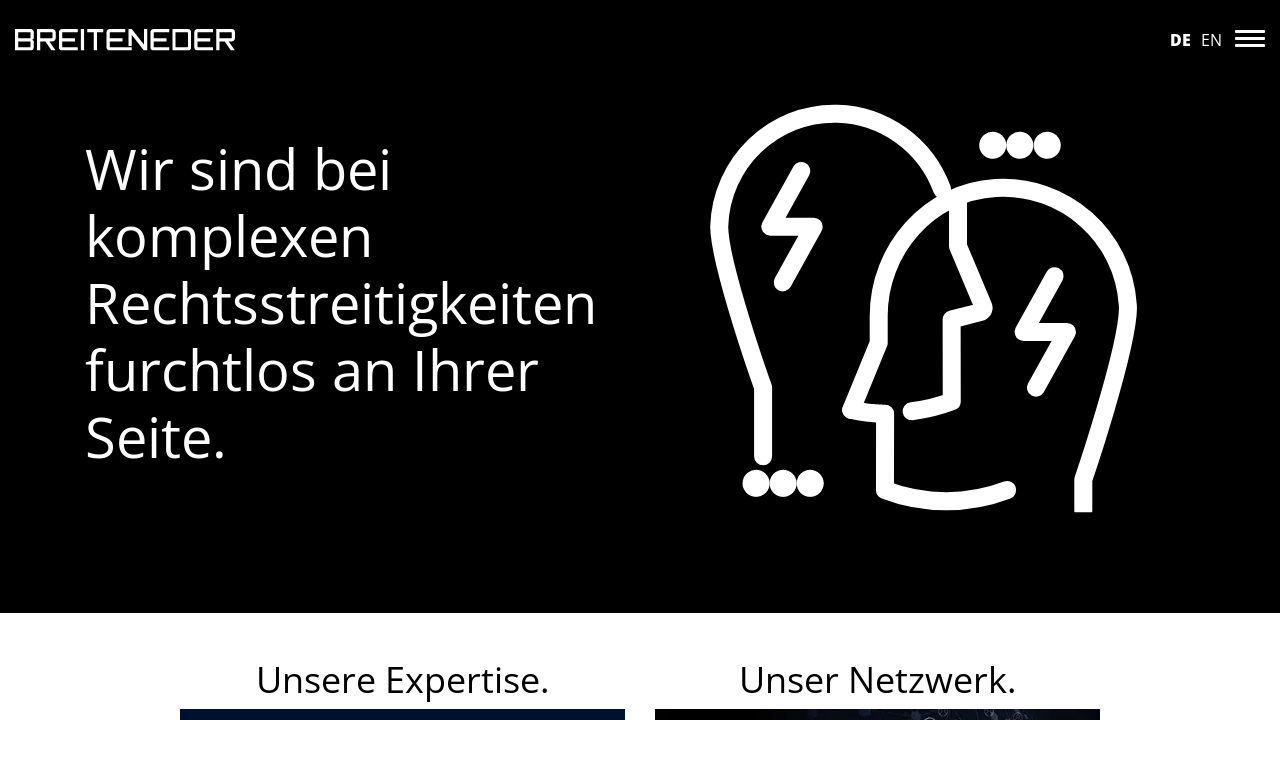

--- FILE ---
content_type: text/html; charset=UTF-8
request_url: https://www.breiteneder.pro/expertise/
body_size: 8242
content:
<!doctype html>
<html lang="de-DE" prefix="og: https://ogp.me/ns#">
  <head>
  <meta charset="utf-8">
  <meta http-equiv="x-ua-compatible" content="ie=edge">
  <meta name="viewport" content="width=device-width, initial-scale=1, shrink-to-fit=no">
  <link rel="alternate" hreflang="de" href="https://www.breiteneder.pro/expertise/" />
<link rel="alternate" hreflang="en" href="https://www.breiteneder.pro/en/expertise/" />
<link rel="alternate" hreflang="x-default" href="https://www.breiteneder.pro/expertise/" />

<!-- Suchmaschinen-Optimierung durch Rank Math PRO - https://rankmath.com/ -->
<title>Expertise - BREITENEDER Rechtsanwalt GmbH</title>
<meta name="robots" content="index, follow, max-snippet:-1, max-video-preview:-1, max-image-preview:large"/>
<link rel="canonical" href="https://www.breiteneder.pro/expertise/" />
<meta property="og:locale" content="de_DE" />
<meta property="og:type" content="article" />
<meta property="og:title" content="Expertise - BREITENEDER Rechtsanwalt GmbH" />
<meta property="og:url" content="https://www.breiteneder.pro/expertise/" />
<meta property="og:site_name" content="BREITENEDER Rechtsanwalt GmbH" />
<meta property="og:updated_time" content="2023-07-18T09:21:23+02:00" />
<meta property="og:image" content="https://www.breiteneder.pro/wp-content/uploads/2023/07/some-visual.jpg" />
<meta property="og:image:secure_url" content="https://www.breiteneder.pro/wp-content/uploads/2023/07/some-visual.jpg" />
<meta property="og:image:width" content="1200" />
<meta property="og:image:height" content="630" />
<meta property="og:image:alt" content="Expertise" />
<meta property="og:image:type" content="image/jpeg" />
<meta property="article:published_time" content="2023-07-05T13:02:51+02:00" />
<meta property="article:modified_time" content="2023-07-18T09:21:23+02:00" />
<meta name="twitter:card" content="summary_large_image" />
<meta name="twitter:title" content="Expertise - BREITENEDER Rechtsanwalt GmbH" />
<meta name="twitter:image" content="https://www.breiteneder.pro/wp-content/uploads/2023/07/some-visual.jpg" />
<meta name="twitter:label1" content="Lesedauer" />
<meta name="twitter:data1" content="Weniger als eine Minute" />
<script type="application/ld+json" class="rank-math-schema">{"@context":"https://schema.org","@graph":[{"@type":["LegalService","Organization"],"@id":"https://www.breiteneder.pro/#organization","name":"BREITENEDER Rechtsanwalt GmbH","url":"https://www.breiteneder.pro","logo":{"@type":"ImageObject","@id":"https://www.breiteneder.pro/#logo","url":"https://www.breiteneder.pro/wp-content/uploads/2023/07/logo-for-google-Kopie.jpg","contentUrl":"https://www.breiteneder.pro/wp-content/uploads/2023/07/logo-for-google-Kopie.jpg","caption":"BREITENEDER Rechtsanwalt GmbH","inLanguage":"de","width":"112","height":"112"},"openingHours":["Monday,Tuesday,Wednesday,Thursday,Friday,Saturday,Sunday 09:00-17:00"],"image":{"@id":"https://www.breiteneder.pro/#logo"}},{"@type":"WebSite","@id":"https://www.breiteneder.pro/#website","url":"https://www.breiteneder.pro","name":"BREITENEDER Rechtsanwalt GmbH","publisher":{"@id":"https://www.breiteneder.pro/#organization"},"inLanguage":"de"},{"@type":"ImageObject","@id":"https://www.breiteneder.pro/wp-content/uploads/2023/07/some-visual.jpg","url":"https://www.breiteneder.pro/wp-content/uploads/2023/07/some-visual.jpg","width":"1200","height":"630","inLanguage":"de"},{"@type":"WebPage","@id":"https://www.breiteneder.pro/expertise/#webpage","url":"https://www.breiteneder.pro/expertise/","name":"Expertise - BREITENEDER Rechtsanwalt GmbH","datePublished":"2023-07-05T13:02:51+02:00","dateModified":"2023-07-18T09:21:23+02:00","isPartOf":{"@id":"https://www.breiteneder.pro/#website"},"primaryImageOfPage":{"@id":"https://www.breiteneder.pro/wp-content/uploads/2023/07/some-visual.jpg"},"inLanguage":"de"},{"@type":"Person","@id":"https://www.breiteneder.pro/author/admin/","name":"admin","url":"https://www.breiteneder.pro/author/admin/","image":{"@type":"ImageObject","@id":"https://secure.gravatar.com/avatar/4559b61d19eadf58f879f49016d37cd564a40acf65943ba3fd83ddb4d6c4bca7?s=96&amp;d=mm&amp;r=g","url":"https://secure.gravatar.com/avatar/4559b61d19eadf58f879f49016d37cd564a40acf65943ba3fd83ddb4d6c4bca7?s=96&amp;d=mm&amp;r=g","caption":"admin","inLanguage":"de"},"sameAs":["https://be.webdevelopment.wien"],"worksFor":{"@id":"https://www.breiteneder.pro/#organization"}},{"@type":"Article","headline":"Expertise - BREITENEDER Rechtsanwalt GmbH","datePublished":"2023-07-05T13:02:51+02:00","dateModified":"2023-07-18T09:21:23+02:00","author":{"@id":"https://www.breiteneder.pro/author/admin/","name":"admin"},"publisher":{"@id":"https://www.breiteneder.pro/#organization"},"name":"Expertise - BREITENEDER Rechtsanwalt GmbH","@id":"https://www.breiteneder.pro/expertise/#richSnippet","isPartOf":{"@id":"https://www.breiteneder.pro/expertise/#webpage"},"image":{"@id":"https://www.breiteneder.pro/wp-content/uploads/2023/07/some-visual.jpg"},"inLanguage":"de","mainEntityOfPage":{"@id":"https://www.breiteneder.pro/expertise/#webpage"}}]}</script>
<!-- /Rank Math WordPress SEO Plugin -->

<link rel='dns-prefetch' href='//www.breiteneder.pro' />
<link rel="alternate" title="oEmbed (JSON)" type="application/json+oembed" href="https://www.breiteneder.pro/wp-json/oembed/1.0/embed?url=https%3A%2F%2Fwww.breiteneder.pro%2Fexpertise%2F" />
<link rel="alternate" title="oEmbed (XML)" type="text/xml+oembed" href="https://www.breiteneder.pro/wp-json/oembed/1.0/embed?url=https%3A%2F%2Fwww.breiteneder.pro%2Fexpertise%2F&#038;format=xml" />
<style id='wp-img-auto-sizes-contain-inline-css' type='text/css'>
img:is([sizes=auto i],[sizes^="auto," i]){contain-intrinsic-size:3000px 1500px}
/*# sourceURL=wp-img-auto-sizes-contain-inline-css */
</style>
<link rel='stylesheet' id='wpml-legacy-horizontal-list-0-css' href='https://www.breiteneder.pro/wp-content/plugins/sitepress-multilingual-cms/templates/language-switchers/legacy-list-horizontal/style.min.css?ver=1' type='text/css' media='all' />
<link rel='stylesheet' id='sage/main.css-css' href='https://www.breiteneder.pro/wp-content/themes/hcm_breiteneder/dist/styles/main_96ef76db.css' type='text/css' media='all' />
<script type="text/javascript" id="wpml-cookie-js-extra">
/* <![CDATA[ */
var wpml_cookies = {"wp-wpml_current_language":{"value":"de","expires":1,"path":"/"}};
var wpml_cookies = {"wp-wpml_current_language":{"value":"de","expires":1,"path":"/"}};
//# sourceURL=wpml-cookie-js-extra
/* ]]> */
</script>
<script type="text/javascript" src="https://www.breiteneder.pro/wp-content/plugins/sitepress-multilingual-cms/res/js/cookies/language-cookie.js?ver=476000" id="wpml-cookie-js" defer="defer" data-wp-strategy="defer"></script>
<script type="text/javascript" src="https://www.breiteneder.pro/wp-includes/js/jquery/jquery.min.js?ver=3.7.1" id="jquery-core-js"></script>
<script type="text/javascript" src="https://www.breiteneder.pro/wp-includes/js/jquery/jquery-migrate.min.js?ver=3.4.1" id="jquery-migrate-js"></script>
<link rel="https://api.w.org/" href="https://www.breiteneder.pro/wp-json/" /><link rel="alternate" title="JSON" type="application/json" href="https://www.breiteneder.pro/wp-json/wp/v2/pages/278" /><link rel="EditURI" type="application/rsd+xml" title="RSD" href="https://www.breiteneder.pro/xmlrpc.php?rsd" />
<meta name="generator" content="WordPress 6.9" />
<link rel='shortlink' href='https://www.breiteneder.pro/?p=278' />
<meta name="generator" content="WPML ver:4.7.6 stt:1,3;" />
<link rel="icon" href="https://www.breiteneder.pro/wp-content/uploads/2023/07/cropped-favicon-32x32.png" sizes="32x32" />
<link rel="icon" href="https://www.breiteneder.pro/wp-content/uploads/2023/07/cropped-favicon-192x192.png" sizes="192x192" />
<link rel="apple-touch-icon" href="https://www.breiteneder.pro/wp-content/uploads/2023/07/cropped-favicon-180x180.png" />
<meta name="msapplication-TileImage" content="https://www.breiteneder.pro/wp-content/uploads/2023/07/cropped-favicon-270x270.png" />
  </head>
  <body class="wp-singular page-template-default page page-id-278 wp-theme-hcm_breitenederresources expertise app-data index-data singular-data page-data page-278-data page-expertise-data">
        <header class="banner fixed-top  logo-invert ">
  <div class="container-fluid d-flex justify-content-between align-items-center">
    <a class="brand mr-auto" href="https://www.breiteneder.pro/">
      <img src="https://www.breiteneder.pro/wp-content/uploads/2023/07/logo.svg" alt="BREITENEDER Rechtsanwalt GmbH" class="img-fluid" id="logo">
    </a>
    
<div class="wpml-ls-statics-shortcode_actions wpml-ls wpml-ls-legacy-list-horizontal">
	<ul><li class="wpml-ls-slot-shortcode_actions wpml-ls-item wpml-ls-item-de wpml-ls-current-language wpml-ls-first-item wpml-ls-item-legacy-list-horizontal">
				<a href="https://www.breiteneder.pro/expertise/" class="wpml-ls-link">
                    <span class="wpml-ls-native">DE</span></a>
			</li><li class="wpml-ls-slot-shortcode_actions wpml-ls-item wpml-ls-item-en wpml-ls-last-item wpml-ls-item-legacy-list-horizontal">
				<a href="https://www.breiteneder.pro/en/expertise/" class="wpml-ls-link">
                    <span class="wpml-ls-native" lang="en">EN</span></a>
			</li></ul>
</div>
    <nav class="nav-primary">
              <div class="menu-primary-navigation-de-container"><ul id="menu-primary-navigation-de" class="nav flex-column"><li id="menu-item-292" class="menu-item menu-item-type-post_type menu-item-object-page current-menu-item page_item page-item-278 current_page_item menu-item-292"><a href="https://www.breiteneder.pro/expertise/" aria-current="page">Expertise</a></li>
<li id="menu-item-295" class="menu-item menu-item-type-post_type menu-item-object-page menu-item-295"><a href="https://www.breiteneder.pro/sammelklagen/">Sammelklagen</a></li>
<li id="menu-item-291" class="menu-item menu-item-type-post_type menu-item-object-page menu-item-291"><a href="https://www.breiteneder.pro/bookbuilding/">Bookbuilding</a></li>
<li id="menu-item-296" class="menu-item menu-item-type-post_type menu-item-object-page menu-item-296"><a href="https://www.breiteneder.pro/ueber-uns/">Über uns</a></li>
<li id="menu-item-294" class="menu-item menu-item-type-post_type menu-item-object-page menu-item-294"><a href="https://www.breiteneder.pro/kontakt/">Kontakt</a></li>
</ul></div>
          </nav>

    <button class="hamburger hamburger--spring" type="button" aria-label="Menü öffnen">
  <span class="hamburger-box">
    <span class="hamburger-inner"></span>
  </span>
</button>  </div>
</header>
    <div class="wrap" role="document">
      <div class="content">
        <main class="main">
                 						  			  
			  <section class="text-picture  bg-dark" id="" style="margin-top:0px; margin-bottom:45px; padding-top:100px; padding-bottom:100px;  "  data-aos="fade" data-aos-duration="1000" data-aos-delay="0" data-aos-offset="0"  >
  <div class="container" style="padding-top:0px; padding-bottom:0px;  ">
    <div class="row d-flex align-items-center  ">
  <div class="col-12 col-md-6 left mb-4 mb-md-0">
    <h1><span class="text-white">Wir sind bei komplexen Rechtsstreitigkeiten furchtlos an Ihrer Seite.</span></h1>

  </div>
  <div class="col-12 col-md-6 right">
    <picture>
                
    <img src="https://www.breiteneder.pro/wp-content/uploads/2023/07/Icon-Expertise.png" id=""  width="437" height="413"  class="img-fluid mx-auto d-block     " alt="" style="border-width: 1px !important;  " loading="lazy">
  </picture>
  
    </div>
</div>  </div>
</section>											  			  
			  <section class="text-2columns  " id="" style="margin-top:0px; margin-bottom:30px; padding-top:0px; padding-bottom:0px;  "  data-aos="fade" data-aos-duration="1000" data-aos-delay="0" data-aos-offset="0"  >
  <div class="container" style="padding-top:0px; padding-bottom:0px;  ">
    <div class="row   ">
  <div class="col-12 col-md-5 offset-md-1 left mb-4 mb-md-0">
    <h2 style="text-align: center;">Unsere Expertise.</h2>
<p style="text-align: center;"><img decoding="async" class="aligncenter wp-image-622 size-full img-fluid" loading="lazy" src="https://www.breiteneder.pro/wp-content/uploads/2023/07/UnsererExpertise-web.jpg" alt="" width="550" height="367" srcset="https://www.breiteneder.pro/wp-content/uploads/2023/07/UnsererExpertise-web.jpg 550w, https://www.breiteneder.pro/wp-content/uploads/2023/07/UnsererExpertise-web-300x200.jpg 300w" sizes="auto, (max-width: 550px) 100vw, 550px" /></p>
<p class="p1">Wir betreuen Sie in zivilen und wirtschaftlichen Rechtsfällen &#8211; national und international. Wir sind Ihre Stimme und sichern effektive Vertretung für den privaten Haushalt genauso wie gegen große Player. In allen Aspekten des Rechtsverfahrens  bemühen wir uns um maßgeschneiderte Lösungen, die eine zeitnahe Wiedergutmachung Ihrer Einbußen vorsehen.</p>

  </div>
  <div class="col-12 col-md-5 right">
    <h2 style="text-align: center;">Unser Netzwerk.</h2>
<p><img decoding="async" class="size-full wp-image-620 img-fluid" loading="lazy" style="font-weight: 800; font-size: 1rem;" src="https://www.breiteneder.pro/wp-content/uploads/2023/07/netzwerk-web.jpg" alt="" width="550" height="367" srcset="https://www.breiteneder.pro/wp-content/uploads/2023/07/netzwerk-web.jpg 550w, https://www.breiteneder.pro/wp-content/uploads/2023/07/netzwerk-web-300x200.jpg 300w" sizes="auto, (max-width: 550px) 100vw, 550px" /></p>
<p class="p1">Wir verfügen über ein internationales Netzwerk aus Rechtsanwälten, Experten und Interessensvertretungen. Eric Breiteneder ist Mitgründer des International Financial Litigation Networks (IFLN) und aktives Mitglied mehrerer internationaler Anwaltsvereinigungen. Davon profitieren unserer Mandant*innen gerade in grenzüberschreitenden Fällen.</p>

  </div>
</div>
  </div>
</section>											  			  
			  <section class="text  " id="" style="margin-top:0px; margin-bottom:30px; padding-top:0px; padding-bottom:0px;  "  data-aos="fade" data-aos-duration="1000" data-aos-delay="0" data-aos-offset="0"  >
  <div class="container" style="padding-top:0px; padding-bottom:0px;  ">
    <div class="row justify-content-center">
  <div class="col-12">
    <h2 style="text-align: center;">Unsere Spezialbereiche.</h2>

  </div>
</div>  </div>
</section>											  			  
			  <section class="text-3columns  " id="" style="margin-top:0px; margin-bottom:25px; padding-top:0px; padding-bottom:0px;  "  data-aos="fade" data-aos-duration="1000" data-aos-delay="0" data-aos-offset="0"  >
  <div class="container" style="padding-top:0px; padding-bottom:0px;  ">
    <div class="row justify-content-center  ">
  <div class="col-12 col-md-4 left mb-4 mb-md-0">
    <div class="alert alert-dark">
<p class="mb-0" style="text-align: center;"><span class="h4"><strong>Vertragsgestaltung</strong></span></p>
</div>
<p class="p1">Wir beraten Sie bei der rechtssicheren Vertragsgestaltung. Da in der heutigen Zeit in der Geschäftswelt nationale Grenzen oft nicht mehr vorhanden sind, unterstützen wir Sie such fachkundig bei internationaler Vertragsgestaltung.</p>

  </div>
  <div class="col-12 col-md-4 center mb-4 mb-md-0">
    <div class="alert alert-dark">
<p class="mb-0" style="text-align: center;"><span class="h4"><strong>Start-up Gründungen</strong></span></p>
</div>
<p class="p1">Wir beraten Gründer, Investoren und Gesellschafter im gesamten Spektrum des Gesellschafts- und Unternehmensrechts. Zu unseren Mandanten in diesem Bereich zählen kleine österreichische Unternehmen ebenso wie große internationale Konzerne.</p>

  </div>
  <div class="col-12 col-md-4 right">
    <div class="alert alert-dark">
<p class="mb-0" style="text-align: center;"><span class="h4"><strong>Bau- und Vergaberecht</strong></span></p>
</div>
<p class="p1">Wir vertreten und beraten internationale und nationale Mandant*innen vollumfänglich im Bereich Baurecht &#8211; von der Planung groß angelegter Immobilienprojekte bis zur Durchsetzung oder Abwehr von Gewährleistung.</p>

  </div>
</div>  </div>
</section>											  			  
			  <section class="text-3columns  " id="" style="margin-top:0px; margin-bottom:25px; padding-top:0px; padding-bottom:0px;  "  data-aos="fade" data-aos-duration="1000" data-aos-delay="0" data-aos-offset="0"  >
  <div class="container" style="padding-top:0px; padding-bottom:0px;  ">
    <div class="row justify-content-center  ">
  <div class="col-12 col-md-4 left mb-4 mb-md-0">
    <div class="alert alert-dark">
<p class="mb-0" style="text-align: center;"><span class="h4"><strong>Exekutionen und Insolvenzen</strong></span></p>
</div>
<p>Was ist ein Title ohne Mittel? Eine verstaubende Trophäe. Wir schöpfen alle legalen Mittel aus, um Sie als Gläubiger/in zu unterstützen.</p>

  </div>
  <div class="col-12 col-md-4 center mb-4 mb-md-0">
    <div class="alert alert-dark">
<p class="mb-0" style="text-align: center;"><span class="h4"><strong>Strafrecht</strong></span></p>
</div>
<p>Wenn sich die Staatsanwaltschaft bei Ihnen meldet, melden Sie sich besser bei uns.</p>

  </div>
  <div class="col-12 col-md-4 right">
    <div class="alert alert-dark">
<p class="mb-0" style="text-align: center;"><span class="h4"><strong>Kapitalmarktrecht</strong></span></p>
</div>
<p>Eine unserer Kernkompetenzen.</p>

  </div>
</div>  </div>
</section>											  			  
			  <section class="text-3columns  " id="" style="margin-top:0px; margin-bottom:45px; padding-top:0px; padding-bottom:0px;  "  data-aos="fade" data-aos-duration="1000" data-aos-delay="0" data-aos-offset="0"  >
  <div class="container" style="padding-top:0px; padding-bottom:0px;  ">
    <div class="row justify-content-center  ">
  <div class="col-12 col-md-4 left mb-4 mb-md-0">
    <div class="alert alert-dark">
<p class="mb-0" style="text-align: center;"><span class="h4"><strong>Legal Tech</strong></span></p>
</div>
<p>Wir haben unsere ersten Plattformen 2007 entwickelt. Heute wäre eine Bearbeitung der Fälle für rund 15.000 Mandanten ohne die von uns selbst entwickelten Anwendungen nicht mehr möglich.</p>

  </div>
  <div class="col-12 col-md-4 center mb-4 mb-md-0">
    <div class="alert alert-dark">
<p class="mb-0" style="text-align: center;"><span class="h4"><strong>Finanzierungsrecht</strong></span></p>
</div>
<p>Sammelverfahren brauchen Prozessfinanzierer. Prozessfinanzierung ist Risikofinanzierung für Großprojekte. Wir arbeiten mit unterschiedlichsten Prozessfinanzierern seit 2014. Wenn auch Sie ein Projekt finanzieren wollen und rechtlichen Beistand benötigen, können wir Ihnen helfen.</p>

  </div>
  <div class="col-12 col-md-4 right">
    
  </div>
</div>  </div>
</section>											  			  
			  <section class="text  " id="" style="margin-top:0px; margin-bottom:16px; padding-top:0px; padding-bottom:0px;  "  data-aos="fade" data-aos-duration="1000" data-aos-delay="0" data-aos-offset="0"  >
  <div class="container" style="padding-top:0px; padding-bottom:0px;  ">
    <div class="row justify-content-center">
  <div class="col-12">
    <div class="alert alert-dark">
<div class="p-4 h-100 bg-dark">
<h3 style="text-align: center;"><span class="text-white"><strong>Wir freuen uns auf Ihren Anruf oder E-Mail!</strong></span></h3>
<p style="text-align: center;"><strong><span class="text-white"><a style="text-decoration-line: underline; color: #000000;" href="tel:+4315129888"><img decoding="async" class="alignnone size-full wp-image-344 img-fluid" loading="lazy" src="https://www.breiteneder.pro/wp-content/uploads/2023/07/Icon-Phone-weiss.png" alt="" width="73" height="65" /></a><a href="tel:+4315129888">+43 1 512 98 88</a>        </span></strong><img decoding="async" class="alignnone size-full wp-image-342 img-fluid" loading="lazy" style="font-size: 1rem; text-align: left;" src="https://www.breiteneder.pro/wp-content/uploads/2023/07/Icon-Mail-Post-weiss.png" alt="" width="73" height="65" /><strong style="font-size: 1rem;"><span class="text-white">  <a href="mailto:office@breiteneder.pro">office@breiteneder.pro</a></span></strong></p>
</div>
</div>

  </div>
</div>  </div>
</section>					          </main>
      </div>
    </div>
        <footer class="content-info py-4">
  <div class="container">
    <div class="row">
      <div class="col-12 col-md-3 col-lg-2">
                  <div class="menu-footer-navigation-1-de-container"><ul id="menu-footer-navigation-1-de" class="nav"><li id="menu-item-297" class="menu-item menu-item-type-post_type menu-item-object-page menu-item-home menu-item-297"><a href="https://www.breiteneder.pro/">Home</a></li>
<li id="menu-item-298" class="menu-item menu-item-type-post_type menu-item-object-page current-menu-item page_item page-item-278 current_page_item menu-item-298"><a href="https://www.breiteneder.pro/expertise/" aria-current="page">Expertise</a></li>
<li id="menu-item-299" class="menu-item menu-item-type-post_type menu-item-object-page menu-item-299"><a href="https://www.breiteneder.pro/sammelklagen/">Sammelklagen</a></li>
</ul></div>
              </div>
      <div class="col-12 col-md-3 col-lg-2">
                  <div class="menu-footer-navigation-2-de-container"><ul id="menu-footer-navigation-2-de" class="nav"><li id="menu-item-300" class="menu-item menu-item-type-post_type menu-item-object-page menu-item-300"><a href="https://www.breiteneder.pro/bookbuilding/">Bookbuilding</a></li>
<li id="menu-item-302" class="menu-item menu-item-type-post_type menu-item-object-page menu-item-302"><a href="https://www.breiteneder.pro/ueber-uns/">Über uns</a></li>
<li id="menu-item-301" class="menu-item menu-item-type-post_type menu-item-object-page menu-item-301"><a href="https://www.breiteneder.pro/kontakt/">Kontakt</a></li>
</ul></div>
              </div>
      <div class="col-12 col-md-3 col-lg-2 mb-4 mb-md-0">
                  <div class="menu-footer-navigation-3-de-container"><ul id="menu-footer-navigation-3-de" class="nav"><li id="menu-item-305" class="menu-item menu-item-type-post_type menu-item-object-page menu-item-privacy-policy menu-item-305"><a rel="privacy-policy" href="https://www.breiteneder.pro/datenschutz/">Datenschutz</a></li>
<li id="menu-item-303" class="menu-item menu-item-type-post_type menu-item-object-page menu-item-303"><a href="https://www.breiteneder.pro/impressum/">Impressum</a></li>
</ul></div>
              </div>
      <div class="col-12 col-md-3 col-lg-6">
         Walfischgasse 5<br>1010 Wien<br>Tel.: 01 51298 88<br><a href='mailto:office@breiteneder.pro'>office@breiteneder.pro</a>
      </div>
    </div>
  </div>
</footer>
    <script type="speculationrules">
{"prefetch":[{"source":"document","where":{"and":[{"href_matches":"/*"},{"not":{"href_matches":["/wp-*.php","/wp-admin/*","/wp-content/uploads/*","/wp-content/*","/wp-content/plugins/*","/wp-content/themes/hcm_breiteneder/resources/*","/*\\?(.+)"]}},{"not":{"selector_matches":"a[rel~=\"nofollow\"]"}},{"not":{"selector_matches":".no-prefetch, .no-prefetch a"}}]},"eagerness":"conservative"}]}
</script>
<style id='global-styles-inline-css' type='text/css'>
:root{--wp--preset--aspect-ratio--square: 1;--wp--preset--aspect-ratio--4-3: 4/3;--wp--preset--aspect-ratio--3-4: 3/4;--wp--preset--aspect-ratio--3-2: 3/2;--wp--preset--aspect-ratio--2-3: 2/3;--wp--preset--aspect-ratio--16-9: 16/9;--wp--preset--aspect-ratio--9-16: 9/16;--wp--preset--color--black: #000000;--wp--preset--color--cyan-bluish-gray: #abb8c3;--wp--preset--color--white: #ffffff;--wp--preset--color--pale-pink: #f78da7;--wp--preset--color--vivid-red: #cf2e2e;--wp--preset--color--luminous-vivid-orange: #ff6900;--wp--preset--color--luminous-vivid-amber: #fcb900;--wp--preset--color--light-green-cyan: #7bdcb5;--wp--preset--color--vivid-green-cyan: #00d084;--wp--preset--color--pale-cyan-blue: #8ed1fc;--wp--preset--color--vivid-cyan-blue: #0693e3;--wp--preset--color--vivid-purple: #9b51e0;--wp--preset--gradient--vivid-cyan-blue-to-vivid-purple: linear-gradient(135deg,rgb(6,147,227) 0%,rgb(155,81,224) 100%);--wp--preset--gradient--light-green-cyan-to-vivid-green-cyan: linear-gradient(135deg,rgb(122,220,180) 0%,rgb(0,208,130) 100%);--wp--preset--gradient--luminous-vivid-amber-to-luminous-vivid-orange: linear-gradient(135deg,rgb(252,185,0) 0%,rgb(255,105,0) 100%);--wp--preset--gradient--luminous-vivid-orange-to-vivid-red: linear-gradient(135deg,rgb(255,105,0) 0%,rgb(207,46,46) 100%);--wp--preset--gradient--very-light-gray-to-cyan-bluish-gray: linear-gradient(135deg,rgb(238,238,238) 0%,rgb(169,184,195) 100%);--wp--preset--gradient--cool-to-warm-spectrum: linear-gradient(135deg,rgb(74,234,220) 0%,rgb(151,120,209) 20%,rgb(207,42,186) 40%,rgb(238,44,130) 60%,rgb(251,105,98) 80%,rgb(254,248,76) 100%);--wp--preset--gradient--blush-light-purple: linear-gradient(135deg,rgb(255,206,236) 0%,rgb(152,150,240) 100%);--wp--preset--gradient--blush-bordeaux: linear-gradient(135deg,rgb(254,205,165) 0%,rgb(254,45,45) 50%,rgb(107,0,62) 100%);--wp--preset--gradient--luminous-dusk: linear-gradient(135deg,rgb(255,203,112) 0%,rgb(199,81,192) 50%,rgb(65,88,208) 100%);--wp--preset--gradient--pale-ocean: linear-gradient(135deg,rgb(255,245,203) 0%,rgb(182,227,212) 50%,rgb(51,167,181) 100%);--wp--preset--gradient--electric-grass: linear-gradient(135deg,rgb(202,248,128) 0%,rgb(113,206,126) 100%);--wp--preset--gradient--midnight: linear-gradient(135deg,rgb(2,3,129) 0%,rgb(40,116,252) 100%);--wp--preset--font-size--small: 13px;--wp--preset--font-size--medium: 20px;--wp--preset--font-size--large: 36px;--wp--preset--font-size--x-large: 42px;--wp--preset--spacing--20: 0.44rem;--wp--preset--spacing--30: 0.67rem;--wp--preset--spacing--40: 1rem;--wp--preset--spacing--50: 1.5rem;--wp--preset--spacing--60: 2.25rem;--wp--preset--spacing--70: 3.38rem;--wp--preset--spacing--80: 5.06rem;--wp--preset--shadow--natural: 6px 6px 9px rgba(0, 0, 0, 0.2);--wp--preset--shadow--deep: 12px 12px 50px rgba(0, 0, 0, 0.4);--wp--preset--shadow--sharp: 6px 6px 0px rgba(0, 0, 0, 0.2);--wp--preset--shadow--outlined: 6px 6px 0px -3px rgb(255, 255, 255), 6px 6px rgb(0, 0, 0);--wp--preset--shadow--crisp: 6px 6px 0px rgb(0, 0, 0);}:where(body) { margin: 0; }.wp-site-blocks > .alignleft { float: left; margin-right: 2em; }.wp-site-blocks > .alignright { float: right; margin-left: 2em; }.wp-site-blocks > .aligncenter { justify-content: center; margin-left: auto; margin-right: auto; }:where(.is-layout-flex){gap: 0.5em;}:where(.is-layout-grid){gap: 0.5em;}.is-layout-flow > .alignleft{float: left;margin-inline-start: 0;margin-inline-end: 2em;}.is-layout-flow > .alignright{float: right;margin-inline-start: 2em;margin-inline-end: 0;}.is-layout-flow > .aligncenter{margin-left: auto !important;margin-right: auto !important;}.is-layout-constrained > .alignleft{float: left;margin-inline-start: 0;margin-inline-end: 2em;}.is-layout-constrained > .alignright{float: right;margin-inline-start: 2em;margin-inline-end: 0;}.is-layout-constrained > .aligncenter{margin-left: auto !important;margin-right: auto !important;}.is-layout-constrained > :where(:not(.alignleft):not(.alignright):not(.alignfull)){margin-left: auto !important;margin-right: auto !important;}body .is-layout-flex{display: flex;}.is-layout-flex{flex-wrap: wrap;align-items: center;}.is-layout-flex > :is(*, div){margin: 0;}body .is-layout-grid{display: grid;}.is-layout-grid > :is(*, div){margin: 0;}body{padding-top: 0px;padding-right: 0px;padding-bottom: 0px;padding-left: 0px;}a:where(:not(.wp-element-button)){text-decoration: underline;}:root :where(.wp-element-button, .wp-block-button__link){background-color: #32373c;border-width: 0;color: #fff;font-family: inherit;font-size: inherit;font-style: inherit;font-weight: inherit;letter-spacing: inherit;line-height: inherit;padding-top: calc(0.667em + 2px);padding-right: calc(1.333em + 2px);padding-bottom: calc(0.667em + 2px);padding-left: calc(1.333em + 2px);text-decoration: none;text-transform: inherit;}.has-black-color{color: var(--wp--preset--color--black) !important;}.has-cyan-bluish-gray-color{color: var(--wp--preset--color--cyan-bluish-gray) !important;}.has-white-color{color: var(--wp--preset--color--white) !important;}.has-pale-pink-color{color: var(--wp--preset--color--pale-pink) !important;}.has-vivid-red-color{color: var(--wp--preset--color--vivid-red) !important;}.has-luminous-vivid-orange-color{color: var(--wp--preset--color--luminous-vivid-orange) !important;}.has-luminous-vivid-amber-color{color: var(--wp--preset--color--luminous-vivid-amber) !important;}.has-light-green-cyan-color{color: var(--wp--preset--color--light-green-cyan) !important;}.has-vivid-green-cyan-color{color: var(--wp--preset--color--vivid-green-cyan) !important;}.has-pale-cyan-blue-color{color: var(--wp--preset--color--pale-cyan-blue) !important;}.has-vivid-cyan-blue-color{color: var(--wp--preset--color--vivid-cyan-blue) !important;}.has-vivid-purple-color{color: var(--wp--preset--color--vivid-purple) !important;}.has-black-background-color{background-color: var(--wp--preset--color--black) !important;}.has-cyan-bluish-gray-background-color{background-color: var(--wp--preset--color--cyan-bluish-gray) !important;}.has-white-background-color{background-color: var(--wp--preset--color--white) !important;}.has-pale-pink-background-color{background-color: var(--wp--preset--color--pale-pink) !important;}.has-vivid-red-background-color{background-color: var(--wp--preset--color--vivid-red) !important;}.has-luminous-vivid-orange-background-color{background-color: var(--wp--preset--color--luminous-vivid-orange) !important;}.has-luminous-vivid-amber-background-color{background-color: var(--wp--preset--color--luminous-vivid-amber) !important;}.has-light-green-cyan-background-color{background-color: var(--wp--preset--color--light-green-cyan) !important;}.has-vivid-green-cyan-background-color{background-color: var(--wp--preset--color--vivid-green-cyan) !important;}.has-pale-cyan-blue-background-color{background-color: var(--wp--preset--color--pale-cyan-blue) !important;}.has-vivid-cyan-blue-background-color{background-color: var(--wp--preset--color--vivid-cyan-blue) !important;}.has-vivid-purple-background-color{background-color: var(--wp--preset--color--vivid-purple) !important;}.has-black-border-color{border-color: var(--wp--preset--color--black) !important;}.has-cyan-bluish-gray-border-color{border-color: var(--wp--preset--color--cyan-bluish-gray) !important;}.has-white-border-color{border-color: var(--wp--preset--color--white) !important;}.has-pale-pink-border-color{border-color: var(--wp--preset--color--pale-pink) !important;}.has-vivid-red-border-color{border-color: var(--wp--preset--color--vivid-red) !important;}.has-luminous-vivid-orange-border-color{border-color: var(--wp--preset--color--luminous-vivid-orange) !important;}.has-luminous-vivid-amber-border-color{border-color: var(--wp--preset--color--luminous-vivid-amber) !important;}.has-light-green-cyan-border-color{border-color: var(--wp--preset--color--light-green-cyan) !important;}.has-vivid-green-cyan-border-color{border-color: var(--wp--preset--color--vivid-green-cyan) !important;}.has-pale-cyan-blue-border-color{border-color: var(--wp--preset--color--pale-cyan-blue) !important;}.has-vivid-cyan-blue-border-color{border-color: var(--wp--preset--color--vivid-cyan-blue) !important;}.has-vivid-purple-border-color{border-color: var(--wp--preset--color--vivid-purple) !important;}.has-vivid-cyan-blue-to-vivid-purple-gradient-background{background: var(--wp--preset--gradient--vivid-cyan-blue-to-vivid-purple) !important;}.has-light-green-cyan-to-vivid-green-cyan-gradient-background{background: var(--wp--preset--gradient--light-green-cyan-to-vivid-green-cyan) !important;}.has-luminous-vivid-amber-to-luminous-vivid-orange-gradient-background{background: var(--wp--preset--gradient--luminous-vivid-amber-to-luminous-vivid-orange) !important;}.has-luminous-vivid-orange-to-vivid-red-gradient-background{background: var(--wp--preset--gradient--luminous-vivid-orange-to-vivid-red) !important;}.has-very-light-gray-to-cyan-bluish-gray-gradient-background{background: var(--wp--preset--gradient--very-light-gray-to-cyan-bluish-gray) !important;}.has-cool-to-warm-spectrum-gradient-background{background: var(--wp--preset--gradient--cool-to-warm-spectrum) !important;}.has-blush-light-purple-gradient-background{background: var(--wp--preset--gradient--blush-light-purple) !important;}.has-blush-bordeaux-gradient-background{background: var(--wp--preset--gradient--blush-bordeaux) !important;}.has-luminous-dusk-gradient-background{background: var(--wp--preset--gradient--luminous-dusk) !important;}.has-pale-ocean-gradient-background{background: var(--wp--preset--gradient--pale-ocean) !important;}.has-electric-grass-gradient-background{background: var(--wp--preset--gradient--electric-grass) !important;}.has-midnight-gradient-background{background: var(--wp--preset--gradient--midnight) !important;}.has-small-font-size{font-size: var(--wp--preset--font-size--small) !important;}.has-medium-font-size{font-size: var(--wp--preset--font-size--medium) !important;}.has-large-font-size{font-size: var(--wp--preset--font-size--large) !important;}.has-x-large-font-size{font-size: var(--wp--preset--font-size--x-large) !important;}
/*# sourceURL=global-styles-inline-css */
</style>
<script type="text/javascript" src="https://www.breiteneder.pro/wp-content/themes/hcm_breiteneder/dist/scripts/main_96ef76db.js" id="sage/main.js-js"></script>
  </body>
</html>


--- FILE ---
content_type: image/svg+xml
request_url: https://www.breiteneder.pro/wp-content/uploads/2023/07/logo.svg
body_size: 2587
content:
<?xml version="1.0" encoding="UTF-8"?><svg id="Layer_1" xmlns="http://www.w3.org/2000/svg" viewBox="0 0 1189.89 115.9"><path d="m96.22,110.9c-3.34,3.34-7.44,5.01-12.3,5.01H0V0h83.91c4.87,0,8.97,1.7,12.3,5.09,3.39,3.34,5.09,7.44,5.09,12.3v30.38c0,2.94-1.16,5.4-3.48,7.38-2.26,1.92-4.92,2.88-7.97,2.88,3,0,5.66.93,7.97,2.8,2.32,1.87,3.48,4.3,3.48,7.3v30.38c0,4.87-1.7,8.99-5.09,12.39Zm-12.3-90.53c0-1.98-.93-2.97-2.8-2.97H17.39v31.99h63.72c1.87,0,2.8-.99,2.8-2.97v-26.05Zm0,49.13c0-1.87-.93-2.8-2.8-2.8H17.39v31.82h63.72c1.87,0,2.8-.99,2.8-2.97v-26.05Z"/><path d="m198.12,115.9l-34.19-49.21h-28v49.21h-17.39V0h83.91c4.87,0,8.97,1.7,12.3,5.09,3.39,3.34,5.09,7.44,5.09,12.3v31.99c0,4.64-1.73,8.68-5.18,12.13-3.39,3.45-7.47,5.18-12.22,5.18h-16.8l34.19,49.21h-21.72Zm4.33-95.54c0-1.98-.93-2.97-2.8-2.97h-63.72v31.99h63.72c1.87,0,2.8-.99,2.8-2.97v-26.05Z"/><path d="m254.77,115.9c-4.81,0-8.94-1.67-12.39-5.01-3.34-3.45-5.01-7.58-5.01-12.39V17.39c0-4.86,1.67-8.96,5.01-12.3,3.39-3.39,7.52-5.09,12.39-5.09h83.91v17.39h-80.94c-1.98,0-2.97.99-2.97,2.97v29.02h69.49v17.31h-69.49v28.85c0,1.98.99,2.97,2.97,2.97h80.94v17.39h-83.91Z"/><path d="m356.09,115.9V0h17.39v115.9h-17.39Z"/><path d="m443.04,17.39v98.51h-17.31V17.39h-34.79V0h86.88v17.39h-34.79Z"/><path d="m512.54,115.9c-4.81,0-8.94-1.67-12.39-5.01-3.34-3.45-5.01-7.58-5.01-12.39V17.39c0-4.86,1.67-8.96,5.01-12.3,3.39-3.39,7.52-5.09,12.39-5.09h83.91v17.39h-80.94c-1.98,0-2.97.99-2.97,2.97v29.02h69.49v17.31h-69.49v28.85c0,1.98.99,2.97,2.97,2.97h115.8v17.39h-118.77Z"/><path d="m697.83,115.9l-66.52-84.42v60.2h-17.39V0h17.39l66.52,84.25V0h17.39v115.9h-17.39Z"/><path d="m749.98,115.9c-4.81,0-8.94-1.67-12.39-5.01-3.34-3.45-5.01-7.58-5.01-12.39V17.39c0-4.86,1.67-8.96,5.01-12.3,3.39-3.39,7.52-5.09,12.39-5.09h83.91v17.39h-80.94c-1.98,0-2.97.99-2.97,2.97v29.02h69.49v17.31h-69.49v28.85c0,1.98.99,2.97,2.97,2.97h80.94v17.39h-83.91Z"/><path d="m947.49,110.9c-3.34,3.34-7.44,5.01-12.3,5.01h-83.91V0h83.91c4.87,0,8.97,1.7,12.3,5.09,3.39,3.34,5.09,7.44,5.09,12.3v81.12c0,4.87-1.7,8.99-5.09,12.39Zm-12.3-90.53c0-1.98-.93-2.97-2.8-2.97h-63.72v81.12h63.72c1.87,0,2.8-.99,2.8-2.97V20.36Z"/><path d="m987.3,115.9c-4.81,0-8.94-1.67-12.39-5.01-3.34-3.45-5.01-7.58-5.01-12.39V17.39c0-4.86,1.67-8.96,5.01-12.3,3.39-3.39,7.52-5.09,12.39-5.09h83.91v17.39h-80.94c-1.98,0-2.97.99-2.97,2.97v29.02h69.49v17.31h-69.49v28.85c0,1.98.99,2.97,2.97,2.97h80.94v17.39h-83.91Z"/><path d="m1168.17,115.9l-34.19-49.21h-28v49.21h-17.39V0h83.91c4.87,0,8.97,1.7,12.3,5.09,3.39,3.34,5.09,7.44,5.09,12.3v31.99c0,4.64-1.73,8.68-5.18,12.13-3.39,3.45-7.47,5.18-12.22,5.18h-16.8l34.19,49.21h-21.72Zm4.33-95.54c0-1.98-.93-2.97-2.8-2.97h-63.72v31.99h63.72c1.87,0,2.8-.99,2.8-2.97v-26.05Z"/></svg>